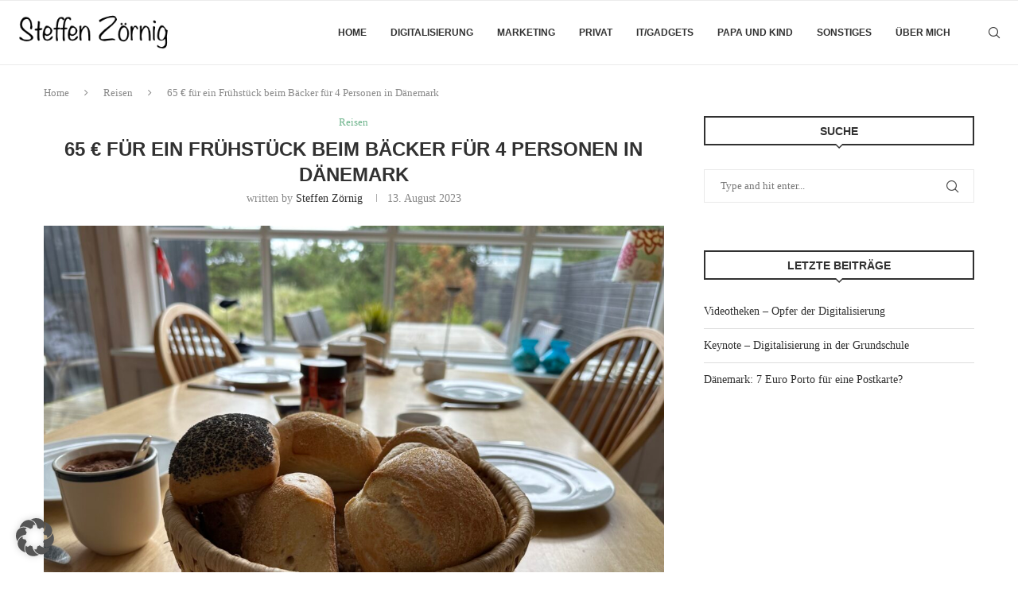

--- FILE ---
content_type: text/html; charset=UTF-8
request_url: https://www.zoernig.de/blog/eintrag/65-e-fuer-ein-fruehstueck-beim-baecker-fuer-4-personen-in-daenemark
body_size: 18026
content:
<!DOCTYPE html>
<html lang="de">
<head>
    <meta charset="UTF-8">
    <meta http-equiv="X-UA-Compatible" content="IE=edge">
    <meta name="viewport" content="width=device-width, initial-scale=1">
    <link rel="profile" href="https://gmpg.org/xfn/11"/>
    <link rel="alternate" type="application/rss+xml" title="Steffen Zörnig RSS Feed"
          href="https://www.zoernig.de/feed"/>
    <link rel="alternate" type="application/atom+xml" title="Steffen Zörnig Atom Feed"
          href="https://www.zoernig.de/feed/atom"/>
    <link rel="pingback" href="https://www.zoernig.de/xmlrpc.php"/>
    <!--[if lt IE 9]>
	<script src="https://www.zoernig.de/wp-content/themes/soledad/js/html5.js"></script>
	<![endif]-->
	<meta name='robots' content='index, follow, max-image-preview:large, max-snippet:-1, max-video-preview:-1' />
	<style>img:is([sizes="auto" i], [sizes^="auto," i]) { contain-intrinsic-size: 3000px 1500px }</style>
	
	<!-- This site is optimized with the Yoast SEO plugin v26.7 - https://yoast.com/wordpress/plugins/seo/ -->
	<title>65 € für ein Frühstück beim Bäcker für 4 Personen in Dänemark</title>
	<meta name="description" content="Als zwei Rentner sich beim Bäcker vordrängelten, ahnte ich noch nicht, dass dieses eine teure und unterhaltsamen Geschichte wird." />
	<link rel="canonical" href="https://www.zoernig.de/blog/eintrag/65-e-fuer-ein-fruehstueck-beim-baecker-fuer-4-personen-in-daenemark" />
	<meta property="og:locale" content="de_DE" />
	<meta property="og:type" content="article" />
	<meta property="og:title" content="65 € für ein Frühstück beim Bäcker für 4 Personen in Dänemark" />
	<meta property="og:description" content="Als zwei Rentner sich beim Bäcker vordrängelten, ahnte ich noch nicht, dass dieses eine teure und unterhaltsamen Geschichte wird." />
	<meta property="og:url" content="https://www.zoernig.de/blog/eintrag/65-e-fuer-ein-fruehstueck-beim-baecker-fuer-4-personen-in-daenemark" />
	<meta property="og:site_name" content="Steffen Zörnig" />
	<meta property="article:published_time" content="2023-08-13T05:15:26+00:00" />
	<meta property="article:modified_time" content="2023-08-13T08:42:19+00:00" />
	<meta property="og:image" content="https://www.zoernig.de/wp-content/uploads/2023/08/broetchen-ferien-daenemark.jpeg" />
	<meta property="og:image:width" content="2500" />
	<meta property="og:image:height" content="1875" />
	<meta property="og:image:type" content="image/jpeg" />
	<meta name="author" content="Steffen Zörnig" />
	<meta name="twitter:label1" content="Verfasst von" />
	<meta name="twitter:data1" content="Steffen Zörnig" />
	<meta name="twitter:label2" content="Geschätzte Lesezeit" />
	<meta name="twitter:data2" content="2 Minuten" />
	<script type="application/ld+json" class="yoast-schema-graph">{"@context":"https://schema.org","@graph":[{"@type":"Article","@id":"https://www.zoernig.de/blog/eintrag/65-e-fuer-ein-fruehstueck-beim-baecker-fuer-4-personen-in-daenemark#article","isPartOf":{"@id":"https://www.zoernig.de/blog/eintrag/65-e-fuer-ein-fruehstueck-beim-baecker-fuer-4-personen-in-daenemark"},"author":{"name":"Steffen Zörnig","@id":"https://www.zoernig.de/#/schema/person/29b35381f03600d6b43e3b41c3632157"},"headline":"65 € für ein Frühstück beim Bäcker für 4 Personen in Dänemark","datePublished":"2023-08-13T05:15:26+00:00","dateModified":"2023-08-13T08:42:19+00:00","mainEntityOfPage":{"@id":"https://www.zoernig.de/blog/eintrag/65-e-fuer-ein-fruehstueck-beim-baecker-fuer-4-personen-in-daenemark"},"wordCount":388,"commentCount":0,"publisher":{"@id":"https://www.zoernig.de/#/schema/person/29b35381f03600d6b43e3b41c3632157"},"image":{"@id":"https://www.zoernig.de/blog/eintrag/65-e-fuer-ein-fruehstueck-beim-baecker-fuer-4-personen-in-daenemark#primaryimage"},"thumbnailUrl":"https://www.zoernig.de/wp-content/uploads/2023/08/broetchen-ferien-daenemark.jpeg","articleSection":["Reisen"],"inLanguage":"de","potentialAction":[{"@type":"CommentAction","name":"Comment","target":["https://www.zoernig.de/blog/eintrag/65-e-fuer-ein-fruehstueck-beim-baecker-fuer-4-personen-in-daenemark#respond"]}]},{"@type":"WebPage","@id":"https://www.zoernig.de/blog/eintrag/65-e-fuer-ein-fruehstueck-beim-baecker-fuer-4-personen-in-daenemark","url":"https://www.zoernig.de/blog/eintrag/65-e-fuer-ein-fruehstueck-beim-baecker-fuer-4-personen-in-daenemark","name":"65 € für ein Frühstück beim Bäcker für 4 Personen in Dänemark","isPartOf":{"@id":"https://www.zoernig.de/#website"},"primaryImageOfPage":{"@id":"https://www.zoernig.de/blog/eintrag/65-e-fuer-ein-fruehstueck-beim-baecker-fuer-4-personen-in-daenemark#primaryimage"},"image":{"@id":"https://www.zoernig.de/blog/eintrag/65-e-fuer-ein-fruehstueck-beim-baecker-fuer-4-personen-in-daenemark#primaryimage"},"thumbnailUrl":"https://www.zoernig.de/wp-content/uploads/2023/08/broetchen-ferien-daenemark.jpeg","datePublished":"2023-08-13T05:15:26+00:00","dateModified":"2023-08-13T08:42:19+00:00","description":"Als zwei Rentner sich beim Bäcker vordrängelten, ahnte ich noch nicht, dass dieses eine teure und unterhaltsamen Geschichte wird.","inLanguage":"de","potentialAction":[{"@type":"ReadAction","target":["https://www.zoernig.de/blog/eintrag/65-e-fuer-ein-fruehstueck-beim-baecker-fuer-4-personen-in-daenemark"]}]},{"@type":"ImageObject","inLanguage":"de","@id":"https://www.zoernig.de/blog/eintrag/65-e-fuer-ein-fruehstueck-beim-baecker-fuer-4-personen-in-daenemark#primaryimage","url":"https://www.zoernig.de/wp-content/uploads/2023/08/broetchen-ferien-daenemark.jpeg","contentUrl":"https://www.zoernig.de/wp-content/uploads/2023/08/broetchen-ferien-daenemark.jpeg","width":2500,"height":1875},{"@type":"WebSite","@id":"https://www.zoernig.de/#website","url":"https://www.zoernig.de/","name":"Steffen Zörnig","description":"Im Internet seit 2001","publisher":{"@id":"https://www.zoernig.de/#/schema/person/29b35381f03600d6b43e3b41c3632157"},"potentialAction":[{"@type":"SearchAction","target":{"@type":"EntryPoint","urlTemplate":"https://www.zoernig.de/?s={search_term_string}"},"query-input":{"@type":"PropertyValueSpecification","valueRequired":true,"valueName":"search_term_string"}}],"inLanguage":"de"},{"@type":["Person","Organization"],"@id":"https://www.zoernig.de/#/schema/person/29b35381f03600d6b43e3b41c3632157","name":"Steffen Zörnig","image":{"@type":"ImageObject","inLanguage":"de","@id":"https://www.zoernig.de/#/schema/person/image/","url":"https://secure.gravatar.com/avatar/809b0bfd739fac9d71b0087bf68941d638a3715508dc0b229af140f91c708947?s=96&d=mm&r=g","contentUrl":"https://secure.gravatar.com/avatar/809b0bfd739fac9d71b0087bf68941d638a3715508dc0b229af140f91c708947?s=96&d=mm&r=g","caption":"Steffen Zörnig"},"logo":{"@id":"https://www.zoernig.de/#/schema/person/image/"}}]}</script>
	<!-- / Yoast SEO plugin. -->


<link rel="alternate" type="application/rss+xml" title="Steffen Zörnig &raquo; Feed" href="https://www.zoernig.de/feed" />
<link rel="alternate" type="application/rss+xml" title="Steffen Zörnig &raquo; Kommentar-Feed" href="https://www.zoernig.de/comments/feed" />
<link rel="alternate" type="application/rss+xml" title="Steffen Zörnig &raquo; 65 € für ein Frühstück beim Bäcker für 4 Personen in Dänemark-Kommentar-Feed" href="https://www.zoernig.de/blog/eintrag/65-e-fuer-ein-fruehstueck-beim-baecker-fuer-4-personen-in-daenemark/feed" />
<script type="text/javascript">
/* <![CDATA[ */
window._wpemojiSettings = {"baseUrl":"https:\/\/s.w.org\/images\/core\/emoji\/16.0.1\/72x72\/","ext":".png","svgUrl":"https:\/\/s.w.org\/images\/core\/emoji\/16.0.1\/svg\/","svgExt":".svg","source":{"concatemoji":"https:\/\/www.zoernig.de\/wp-includes\/js\/wp-emoji-release.min.js?ver=6.8.3"}};
/*! This file is auto-generated */
!function(s,n){var o,i,e;function c(e){try{var t={supportTests:e,timestamp:(new Date).valueOf()};sessionStorage.setItem(o,JSON.stringify(t))}catch(e){}}function p(e,t,n){e.clearRect(0,0,e.canvas.width,e.canvas.height),e.fillText(t,0,0);var t=new Uint32Array(e.getImageData(0,0,e.canvas.width,e.canvas.height).data),a=(e.clearRect(0,0,e.canvas.width,e.canvas.height),e.fillText(n,0,0),new Uint32Array(e.getImageData(0,0,e.canvas.width,e.canvas.height).data));return t.every(function(e,t){return e===a[t]})}function u(e,t){e.clearRect(0,0,e.canvas.width,e.canvas.height),e.fillText(t,0,0);for(var n=e.getImageData(16,16,1,1),a=0;a<n.data.length;a++)if(0!==n.data[a])return!1;return!0}function f(e,t,n,a){switch(t){case"flag":return n(e,"\ud83c\udff3\ufe0f\u200d\u26a7\ufe0f","\ud83c\udff3\ufe0f\u200b\u26a7\ufe0f")?!1:!n(e,"\ud83c\udde8\ud83c\uddf6","\ud83c\udde8\u200b\ud83c\uddf6")&&!n(e,"\ud83c\udff4\udb40\udc67\udb40\udc62\udb40\udc65\udb40\udc6e\udb40\udc67\udb40\udc7f","\ud83c\udff4\u200b\udb40\udc67\u200b\udb40\udc62\u200b\udb40\udc65\u200b\udb40\udc6e\u200b\udb40\udc67\u200b\udb40\udc7f");case"emoji":return!a(e,"\ud83e\udedf")}return!1}function g(e,t,n,a){var r="undefined"!=typeof WorkerGlobalScope&&self instanceof WorkerGlobalScope?new OffscreenCanvas(300,150):s.createElement("canvas"),o=r.getContext("2d",{willReadFrequently:!0}),i=(o.textBaseline="top",o.font="600 32px Arial",{});return e.forEach(function(e){i[e]=t(o,e,n,a)}),i}function t(e){var t=s.createElement("script");t.src=e,t.defer=!0,s.head.appendChild(t)}"undefined"!=typeof Promise&&(o="wpEmojiSettingsSupports",i=["flag","emoji"],n.supports={everything:!0,everythingExceptFlag:!0},e=new Promise(function(e){s.addEventListener("DOMContentLoaded",e,{once:!0})}),new Promise(function(t){var n=function(){try{var e=JSON.parse(sessionStorage.getItem(o));if("object"==typeof e&&"number"==typeof e.timestamp&&(new Date).valueOf()<e.timestamp+604800&&"object"==typeof e.supportTests)return e.supportTests}catch(e){}return null}();if(!n){if("undefined"!=typeof Worker&&"undefined"!=typeof OffscreenCanvas&&"undefined"!=typeof URL&&URL.createObjectURL&&"undefined"!=typeof Blob)try{var e="postMessage("+g.toString()+"("+[JSON.stringify(i),f.toString(),p.toString(),u.toString()].join(",")+"));",a=new Blob([e],{type:"text/javascript"}),r=new Worker(URL.createObjectURL(a),{name:"wpTestEmojiSupports"});return void(r.onmessage=function(e){c(n=e.data),r.terminate(),t(n)})}catch(e){}c(n=g(i,f,p,u))}t(n)}).then(function(e){for(var t in e)n.supports[t]=e[t],n.supports.everything=n.supports.everything&&n.supports[t],"flag"!==t&&(n.supports.everythingExceptFlag=n.supports.everythingExceptFlag&&n.supports[t]);n.supports.everythingExceptFlag=n.supports.everythingExceptFlag&&!n.supports.flag,n.DOMReady=!1,n.readyCallback=function(){n.DOMReady=!0}}).then(function(){return e}).then(function(){var e;n.supports.everything||(n.readyCallback(),(e=n.source||{}).concatemoji?t(e.concatemoji):e.wpemoji&&e.twemoji&&(t(e.twemoji),t(e.wpemoji)))}))}((window,document),window._wpemojiSettings);
/* ]]> */
</script>
<style id='wp-emoji-styles-inline-css' type='text/css'>

	img.wp-smiley, img.emoji {
		display: inline !important;
		border: none !important;
		box-shadow: none !important;
		height: 1em !important;
		width: 1em !important;
		margin: 0 0.07em !important;
		vertical-align: -0.1em !important;
		background: none !important;
		padding: 0 !important;
	}
</style>
<link rel='stylesheet' id='wp-block-library-css' href='https://www.zoernig.de/wp-includes/css/dist/block-library/style.min.css?ver=6.8.3' type='text/css' media='all' />
<style id='wp-block-library-theme-inline-css' type='text/css'>
.wp-block-audio :where(figcaption){color:#555;font-size:13px;text-align:center}.is-dark-theme .wp-block-audio :where(figcaption){color:#ffffffa6}.wp-block-audio{margin:0 0 1em}.wp-block-code{border:1px solid #ccc;border-radius:4px;font-family:Menlo,Consolas,monaco,monospace;padding:.8em 1em}.wp-block-embed :where(figcaption){color:#555;font-size:13px;text-align:center}.is-dark-theme .wp-block-embed :where(figcaption){color:#ffffffa6}.wp-block-embed{margin:0 0 1em}.blocks-gallery-caption{color:#555;font-size:13px;text-align:center}.is-dark-theme .blocks-gallery-caption{color:#ffffffa6}:root :where(.wp-block-image figcaption){color:#555;font-size:13px;text-align:center}.is-dark-theme :root :where(.wp-block-image figcaption){color:#ffffffa6}.wp-block-image{margin:0 0 1em}.wp-block-pullquote{border-bottom:4px solid;border-top:4px solid;color:currentColor;margin-bottom:1.75em}.wp-block-pullquote cite,.wp-block-pullquote footer,.wp-block-pullquote__citation{color:currentColor;font-size:.8125em;font-style:normal;text-transform:uppercase}.wp-block-quote{border-left:.25em solid;margin:0 0 1.75em;padding-left:1em}.wp-block-quote cite,.wp-block-quote footer{color:currentColor;font-size:.8125em;font-style:normal;position:relative}.wp-block-quote:where(.has-text-align-right){border-left:none;border-right:.25em solid;padding-left:0;padding-right:1em}.wp-block-quote:where(.has-text-align-center){border:none;padding-left:0}.wp-block-quote.is-large,.wp-block-quote.is-style-large,.wp-block-quote:where(.is-style-plain){border:none}.wp-block-search .wp-block-search__label{font-weight:700}.wp-block-search__button{border:1px solid #ccc;padding:.375em .625em}:where(.wp-block-group.has-background){padding:1.25em 2.375em}.wp-block-separator.has-css-opacity{opacity:.4}.wp-block-separator{border:none;border-bottom:2px solid;margin-left:auto;margin-right:auto}.wp-block-separator.has-alpha-channel-opacity{opacity:1}.wp-block-separator:not(.is-style-wide):not(.is-style-dots){width:100px}.wp-block-separator.has-background:not(.is-style-dots){border-bottom:none;height:1px}.wp-block-separator.has-background:not(.is-style-wide):not(.is-style-dots){height:2px}.wp-block-table{margin:0 0 1em}.wp-block-table td,.wp-block-table th{word-break:normal}.wp-block-table :where(figcaption){color:#555;font-size:13px;text-align:center}.is-dark-theme .wp-block-table :where(figcaption){color:#ffffffa6}.wp-block-video :where(figcaption){color:#555;font-size:13px;text-align:center}.is-dark-theme .wp-block-video :where(figcaption){color:#ffffffa6}.wp-block-video{margin:0 0 1em}:root :where(.wp-block-template-part.has-background){margin-bottom:0;margin-top:0;padding:1.25em 2.375em}
</style>
<style id='classic-theme-styles-inline-css' type='text/css'>
/*! This file is auto-generated */
.wp-block-button__link{color:#fff;background-color:#32373c;border-radius:9999px;box-shadow:none;text-decoration:none;padding:calc(.667em + 2px) calc(1.333em + 2px);font-size:1.125em}.wp-block-file__button{background:#32373c;color:#fff;text-decoration:none}
</style>
<style id='block-soledad-style-inline-css' type='text/css'>
.pchead-e-block{--pcborder-cl:#dedede;--pcaccent-cl:#6eb48c}.heading1-style-1>h1,.heading1-style-2>h1,.heading2-style-1>h2,.heading2-style-2>h2,.heading3-style-1>h3,.heading3-style-2>h3,.heading4-style-1>h4,.heading4-style-2>h4,.heading5-style-1>h5,.heading5-style-2>h5{padding-bottom:8px;border-bottom:1px solid var(--pcborder-cl);overflow:hidden}.heading1-style-2>h1,.heading2-style-2>h2,.heading3-style-2>h3,.heading4-style-2>h4,.heading5-style-2>h5{border-bottom-width:0;position:relative}.heading1-style-2>h1:before,.heading2-style-2>h2:before,.heading3-style-2>h3:before,.heading4-style-2>h4:before,.heading5-style-2>h5:before{content:'';width:50px;height:2px;bottom:0;left:0;z-index:2;background:var(--pcaccent-cl);position:absolute}.heading1-style-2>h1:after,.heading2-style-2>h2:after,.heading3-style-2>h3:after,.heading4-style-2>h4:after,.heading5-style-2>h5:after{content:'';width:100%;height:2px;bottom:0;left:20px;z-index:1;background:var(--pcborder-cl);position:absolute}.heading1-style-3>h1,.heading1-style-4>h1,.heading2-style-3>h2,.heading2-style-4>h2,.heading3-style-3>h3,.heading3-style-4>h3,.heading4-style-3>h4,.heading4-style-4>h4,.heading5-style-3>h5,.heading5-style-4>h5{position:relative;padding-left:20px}.heading1-style-3>h1:before,.heading1-style-4>h1:before,.heading2-style-3>h2:before,.heading2-style-4>h2:before,.heading3-style-3>h3:before,.heading3-style-4>h3:before,.heading4-style-3>h4:before,.heading4-style-4>h4:before,.heading5-style-3>h5:before,.heading5-style-4>h5:before{width:10px;height:100%;content:'';position:absolute;top:0;left:0;bottom:0;background:var(--pcaccent-cl)}.heading1-style-4>h1,.heading2-style-4>h2,.heading3-style-4>h3,.heading4-style-4>h4,.heading5-style-4>h5{padding:10px 20px;background:#f1f1f1}.heading1-style-5>h1,.heading2-style-5>h2,.heading3-style-5>h3,.heading4-style-5>h4,.heading5-style-5>h5{position:relative;z-index:1}.heading1-style-5>h1:before,.heading2-style-5>h2:before,.heading3-style-5>h3:before,.heading4-style-5>h4:before,.heading5-style-5>h5:before{content:"";position:absolute;left:0;bottom:0;width:200px;height:50%;transform:skew(-25deg) translateX(0);background:var(--pcaccent-cl);z-index:-1;opacity:.4}.heading1-style-6>h1,.heading2-style-6>h2,.heading3-style-6>h3,.heading4-style-6>h4,.heading5-style-6>h5{text-decoration:underline;text-underline-offset:2px;text-decoration-thickness:4px;text-decoration-color:var(--pcaccent-cl)}
</style>
<style id='global-styles-inline-css' type='text/css'>
:root{--wp--preset--aspect-ratio--square: 1;--wp--preset--aspect-ratio--4-3: 4/3;--wp--preset--aspect-ratio--3-4: 3/4;--wp--preset--aspect-ratio--3-2: 3/2;--wp--preset--aspect-ratio--2-3: 2/3;--wp--preset--aspect-ratio--16-9: 16/9;--wp--preset--aspect-ratio--9-16: 9/16;--wp--preset--color--black: #000000;--wp--preset--color--cyan-bluish-gray: #abb8c3;--wp--preset--color--white: #ffffff;--wp--preset--color--pale-pink: #f78da7;--wp--preset--color--vivid-red: #cf2e2e;--wp--preset--color--luminous-vivid-orange: #ff6900;--wp--preset--color--luminous-vivid-amber: #fcb900;--wp--preset--color--light-green-cyan: #7bdcb5;--wp--preset--color--vivid-green-cyan: #00d084;--wp--preset--color--pale-cyan-blue: #8ed1fc;--wp--preset--color--vivid-cyan-blue: #0693e3;--wp--preset--color--vivid-purple: #9b51e0;--wp--preset--gradient--vivid-cyan-blue-to-vivid-purple: linear-gradient(135deg,rgba(6,147,227,1) 0%,rgb(155,81,224) 100%);--wp--preset--gradient--light-green-cyan-to-vivid-green-cyan: linear-gradient(135deg,rgb(122,220,180) 0%,rgb(0,208,130) 100%);--wp--preset--gradient--luminous-vivid-amber-to-luminous-vivid-orange: linear-gradient(135deg,rgba(252,185,0,1) 0%,rgba(255,105,0,1) 100%);--wp--preset--gradient--luminous-vivid-orange-to-vivid-red: linear-gradient(135deg,rgba(255,105,0,1) 0%,rgb(207,46,46) 100%);--wp--preset--gradient--very-light-gray-to-cyan-bluish-gray: linear-gradient(135deg,rgb(238,238,238) 0%,rgb(169,184,195) 100%);--wp--preset--gradient--cool-to-warm-spectrum: linear-gradient(135deg,rgb(74,234,220) 0%,rgb(151,120,209) 20%,rgb(207,42,186) 40%,rgb(238,44,130) 60%,rgb(251,105,98) 80%,rgb(254,248,76) 100%);--wp--preset--gradient--blush-light-purple: linear-gradient(135deg,rgb(255,206,236) 0%,rgb(152,150,240) 100%);--wp--preset--gradient--blush-bordeaux: linear-gradient(135deg,rgb(254,205,165) 0%,rgb(254,45,45) 50%,rgb(107,0,62) 100%);--wp--preset--gradient--luminous-dusk: linear-gradient(135deg,rgb(255,203,112) 0%,rgb(199,81,192) 50%,rgb(65,88,208) 100%);--wp--preset--gradient--pale-ocean: linear-gradient(135deg,rgb(255,245,203) 0%,rgb(182,227,212) 50%,rgb(51,167,181) 100%);--wp--preset--gradient--electric-grass: linear-gradient(135deg,rgb(202,248,128) 0%,rgb(113,206,126) 100%);--wp--preset--gradient--midnight: linear-gradient(135deg,rgb(2,3,129) 0%,rgb(40,116,252) 100%);--wp--preset--font-size--small: 12px;--wp--preset--font-size--medium: 20px;--wp--preset--font-size--large: 32px;--wp--preset--font-size--x-large: 42px;--wp--preset--font-size--normal: 14px;--wp--preset--font-size--huge: 42px;--wp--preset--spacing--20: 0.44rem;--wp--preset--spacing--30: 0.67rem;--wp--preset--spacing--40: 1rem;--wp--preset--spacing--50: 1.5rem;--wp--preset--spacing--60: 2.25rem;--wp--preset--spacing--70: 3.38rem;--wp--preset--spacing--80: 5.06rem;--wp--preset--shadow--natural: 6px 6px 9px rgba(0, 0, 0, 0.2);--wp--preset--shadow--deep: 12px 12px 50px rgba(0, 0, 0, 0.4);--wp--preset--shadow--sharp: 6px 6px 0px rgba(0, 0, 0, 0.2);--wp--preset--shadow--outlined: 6px 6px 0px -3px rgba(255, 255, 255, 1), 6px 6px rgba(0, 0, 0, 1);--wp--preset--shadow--crisp: 6px 6px 0px rgba(0, 0, 0, 1);}:where(.is-layout-flex){gap: 0.5em;}:where(.is-layout-grid){gap: 0.5em;}body .is-layout-flex{display: flex;}.is-layout-flex{flex-wrap: wrap;align-items: center;}.is-layout-flex > :is(*, div){margin: 0;}body .is-layout-grid{display: grid;}.is-layout-grid > :is(*, div){margin: 0;}:where(.wp-block-columns.is-layout-flex){gap: 2em;}:where(.wp-block-columns.is-layout-grid){gap: 2em;}:where(.wp-block-post-template.is-layout-flex){gap: 1.25em;}:where(.wp-block-post-template.is-layout-grid){gap: 1.25em;}.has-black-color{color: var(--wp--preset--color--black) !important;}.has-cyan-bluish-gray-color{color: var(--wp--preset--color--cyan-bluish-gray) !important;}.has-white-color{color: var(--wp--preset--color--white) !important;}.has-pale-pink-color{color: var(--wp--preset--color--pale-pink) !important;}.has-vivid-red-color{color: var(--wp--preset--color--vivid-red) !important;}.has-luminous-vivid-orange-color{color: var(--wp--preset--color--luminous-vivid-orange) !important;}.has-luminous-vivid-amber-color{color: var(--wp--preset--color--luminous-vivid-amber) !important;}.has-light-green-cyan-color{color: var(--wp--preset--color--light-green-cyan) !important;}.has-vivid-green-cyan-color{color: var(--wp--preset--color--vivid-green-cyan) !important;}.has-pale-cyan-blue-color{color: var(--wp--preset--color--pale-cyan-blue) !important;}.has-vivid-cyan-blue-color{color: var(--wp--preset--color--vivid-cyan-blue) !important;}.has-vivid-purple-color{color: var(--wp--preset--color--vivid-purple) !important;}.has-black-background-color{background-color: var(--wp--preset--color--black) !important;}.has-cyan-bluish-gray-background-color{background-color: var(--wp--preset--color--cyan-bluish-gray) !important;}.has-white-background-color{background-color: var(--wp--preset--color--white) !important;}.has-pale-pink-background-color{background-color: var(--wp--preset--color--pale-pink) !important;}.has-vivid-red-background-color{background-color: var(--wp--preset--color--vivid-red) !important;}.has-luminous-vivid-orange-background-color{background-color: var(--wp--preset--color--luminous-vivid-orange) !important;}.has-luminous-vivid-amber-background-color{background-color: var(--wp--preset--color--luminous-vivid-amber) !important;}.has-light-green-cyan-background-color{background-color: var(--wp--preset--color--light-green-cyan) !important;}.has-vivid-green-cyan-background-color{background-color: var(--wp--preset--color--vivid-green-cyan) !important;}.has-pale-cyan-blue-background-color{background-color: var(--wp--preset--color--pale-cyan-blue) !important;}.has-vivid-cyan-blue-background-color{background-color: var(--wp--preset--color--vivid-cyan-blue) !important;}.has-vivid-purple-background-color{background-color: var(--wp--preset--color--vivid-purple) !important;}.has-black-border-color{border-color: var(--wp--preset--color--black) !important;}.has-cyan-bluish-gray-border-color{border-color: var(--wp--preset--color--cyan-bluish-gray) !important;}.has-white-border-color{border-color: var(--wp--preset--color--white) !important;}.has-pale-pink-border-color{border-color: var(--wp--preset--color--pale-pink) !important;}.has-vivid-red-border-color{border-color: var(--wp--preset--color--vivid-red) !important;}.has-luminous-vivid-orange-border-color{border-color: var(--wp--preset--color--luminous-vivid-orange) !important;}.has-luminous-vivid-amber-border-color{border-color: var(--wp--preset--color--luminous-vivid-amber) !important;}.has-light-green-cyan-border-color{border-color: var(--wp--preset--color--light-green-cyan) !important;}.has-vivid-green-cyan-border-color{border-color: var(--wp--preset--color--vivid-green-cyan) !important;}.has-pale-cyan-blue-border-color{border-color: var(--wp--preset--color--pale-cyan-blue) !important;}.has-vivid-cyan-blue-border-color{border-color: var(--wp--preset--color--vivid-cyan-blue) !important;}.has-vivid-purple-border-color{border-color: var(--wp--preset--color--vivid-purple) !important;}.has-vivid-cyan-blue-to-vivid-purple-gradient-background{background: var(--wp--preset--gradient--vivid-cyan-blue-to-vivid-purple) !important;}.has-light-green-cyan-to-vivid-green-cyan-gradient-background{background: var(--wp--preset--gradient--light-green-cyan-to-vivid-green-cyan) !important;}.has-luminous-vivid-amber-to-luminous-vivid-orange-gradient-background{background: var(--wp--preset--gradient--luminous-vivid-amber-to-luminous-vivid-orange) !important;}.has-luminous-vivid-orange-to-vivid-red-gradient-background{background: var(--wp--preset--gradient--luminous-vivid-orange-to-vivid-red) !important;}.has-very-light-gray-to-cyan-bluish-gray-gradient-background{background: var(--wp--preset--gradient--very-light-gray-to-cyan-bluish-gray) !important;}.has-cool-to-warm-spectrum-gradient-background{background: var(--wp--preset--gradient--cool-to-warm-spectrum) !important;}.has-blush-light-purple-gradient-background{background: var(--wp--preset--gradient--blush-light-purple) !important;}.has-blush-bordeaux-gradient-background{background: var(--wp--preset--gradient--blush-bordeaux) !important;}.has-luminous-dusk-gradient-background{background: var(--wp--preset--gradient--luminous-dusk) !important;}.has-pale-ocean-gradient-background{background: var(--wp--preset--gradient--pale-ocean) !important;}.has-electric-grass-gradient-background{background: var(--wp--preset--gradient--electric-grass) !important;}.has-midnight-gradient-background{background: var(--wp--preset--gradient--midnight) !important;}.has-small-font-size{font-size: var(--wp--preset--font-size--small) !important;}.has-medium-font-size{font-size: var(--wp--preset--font-size--medium) !important;}.has-large-font-size{font-size: var(--wp--preset--font-size--large) !important;}.has-x-large-font-size{font-size: var(--wp--preset--font-size--x-large) !important;}
:where(.wp-block-post-template.is-layout-flex){gap: 1.25em;}:where(.wp-block-post-template.is-layout-grid){gap: 1.25em;}
:where(.wp-block-columns.is-layout-flex){gap: 2em;}:where(.wp-block-columns.is-layout-grid){gap: 2em;}
:root :where(.wp-block-pullquote){font-size: 1.5em;line-height: 1.6;}
</style>
<link rel='stylesheet' id='penci-review-css' href='https://www.zoernig.de/wp-content/plugins/penci-review/css/style.css?ver=3.3' type='text/css' media='all' />
<link rel='stylesheet' id='penci-main-style-css' href='https://www.zoernig.de/wp-content/themes/soledad/main.css?ver=8.6.5' type='text/css' media='all' />
<link rel='stylesheet' id='penci-swiper-bundle-css' href='https://www.zoernig.de/wp-content/themes/soledad/css/swiper-bundle.min.css?ver=8.6.5' type='text/css' media='all' />
<link rel='stylesheet' id='penci-font-awesomeold-css' href='https://www.zoernig.de/wp-content/themes/soledad/css/font-awesome.4.7.0.swap.min.css?ver=4.7.0' type='text/css' media='all' />
<link rel='stylesheet' id='penci_icon-css' href='https://www.zoernig.de/wp-content/themes/soledad/css/penci-icon.css?ver=8.6.5' type='text/css' media='all' />
<link rel='stylesheet' id='penci_style-css' href='https://www.zoernig.de/wp-content/themes/soledad-child/style.css?ver=8.6.5' type='text/css' media='all' />
<link rel='stylesheet' id='penci_social_counter-css' href='https://www.zoernig.de/wp-content/themes/soledad/css/social-counter.css?ver=8.6.5' type='text/css' media='all' />
<link rel='stylesheet' id='elementor-icons-css' href='https://www.zoernig.de/wp-content/plugins/elementor/assets/lib/eicons/css/elementor-icons.min.css?ver=5.45.0' type='text/css' media='all' />
<link rel='stylesheet' id='elementor-frontend-css' href='https://www.zoernig.de/wp-content/plugins/elementor/assets/css/frontend.min.css?ver=3.34.1' type='text/css' media='all' />
<link rel='stylesheet' id='elementor-post-2597-css' href='https://www.zoernig.de/wp-content/uploads/elementor/css/post-2597.css?ver=1768771872' type='text/css' media='all' />
<link rel='stylesheet' id='borlabs-cookie-custom-css' href='https://www.zoernig.de/wp-content/cache/borlabs-cookie/1/borlabs-cookie-1-de.css?ver=3.3.23-32' type='text/css' media='all' />
<link rel='stylesheet' id='penci-recipe-css-css' href='https://www.zoernig.de/wp-content/plugins/penci-recipe/css/recipe.css?ver=3.7' type='text/css' media='all' />
<link rel='stylesheet' id='penci-soledad-parent-style-css' href='https://www.zoernig.de/wp-content/themes/soledad/style.css?ver=6.8.3' type='text/css' media='all' />
<link rel='stylesheet' id='elementor-gf-local-roboto-css' href='https://www.zoernig.de/wp-content/uploads/elementor/google-fonts/css/roboto.css?ver=1753517341' type='text/css' media='all' />
<link rel='stylesheet' id='elementor-gf-local-robotoslab-css' href='https://www.zoernig.de/wp-content/uploads/elementor/google-fonts/css/robotoslab.css?ver=1753517350' type='text/css' media='all' />
<script type="text/javascript" src="https://www.zoernig.de/wp-includes/js/jquery/jquery.min.js?ver=3.7.1" id="jquery-core-js"></script>
<script type="text/javascript" src="https://www.zoernig.de/wp-includes/js/jquery/jquery-migrate.min.js?ver=3.4.1" id="jquery-migrate-js"></script>
<script data-no-optimize="1" data-no-minify="1" data-cfasync="false" type="text/javascript" src="https://www.zoernig.de/wp-content/cache/borlabs-cookie/1/borlabs-cookie-config-de.json.js?ver=3.3.23-46" id="borlabs-cookie-config-js"></script>
<link rel="https://api.w.org/" href="https://www.zoernig.de/wp-json/" /><link rel="alternate" title="JSON" type="application/json" href="https://www.zoernig.de/wp-json/wp/v2/posts/2798" /><link rel="EditURI" type="application/rsd+xml" title="RSD" href="https://www.zoernig.de/xmlrpc.php?rsd" />
<meta name="generator" content="WordPress 6.8.3" />
<meta name="generator" content="Soledad 8.6.5" />
<link rel='shortlink' href='https://www.zoernig.de/?p=2798' />
<link rel="alternate" title="oEmbed (JSON)" type="application/json+oembed" href="https://www.zoernig.de/wp-json/oembed/1.0/embed?url=https%3A%2F%2Fwww.zoernig.de%2Fblog%2Feintrag%2F65-e-fuer-ein-fruehstueck-beim-baecker-fuer-4-personen-in-daenemark" />
<link rel="alternate" title="oEmbed (XML)" type="text/xml+oembed" href="https://www.zoernig.de/wp-json/oembed/1.0/embed?url=https%3A%2F%2Fwww.zoernig.de%2Fblog%2Feintrag%2F65-e-fuer-ein-fruehstueck-beim-baecker-fuer-4-personen-in-daenemark&#038;format=xml" />
    <style type="text/css">
                                                                                                                                            </style>
	<script>var portfolioDataJs = portfolioDataJs || [];</script><style id="penci-custom-style" type="text/css">body{ --pcbg-cl: #fff; --pctext-cl: #313131; --pcborder-cl: #dedede; --pcheading-cl: #313131; --pcmeta-cl: #888888; --pcaccent-cl: #6eb48c; --pcbody-font: 'PT Serif', serif; --pchead-font: 'Raleway', sans-serif; --pchead-wei: bold; --pcava_bdr:10px;--pcajs_fvw:470px;--pcajs_fvmw:220px; } .single.penci-body-single-style-5 #header, .single.penci-body-single-style-6 #header, .single.penci-body-single-style-10 #header, .single.penci-body-single-style-5 .pc-wrapbuilder-header, .single.penci-body-single-style-6 .pc-wrapbuilder-header, .single.penci-body-single-style-10 .pc-wrapbuilder-header { --pchd-mg: 40px; } .fluid-width-video-wrapper > div { position: absolute; left: 0; right: 0; top: 0; width: 100%; height: 100%; } .yt-video-place { position: relative; text-align: center; } .yt-video-place.embed-responsive .start-video { display: block; top: 0; left: 0; bottom: 0; right: 0; position: absolute; transform: none; } .yt-video-place.embed-responsive .start-video img { margin: 0; padding: 0; top: 50%; display: inline-block; position: absolute; left: 50%; transform: translate(-50%, -50%); width: 68px; height: auto; } .mfp-bg { top: 0; left: 0; width: 100%; height: 100%; z-index: 9999999; overflow: hidden; position: fixed; background: #0b0b0b; opacity: .8; filter: alpha(opacity=80) } .mfp-wrap { top: 0; left: 0; width: 100%; height: 100%; z-index: 9999999; position: fixed; outline: none !important; -webkit-backface-visibility: hidden } body { --pchead-font: 'Raleway', sans-serif; } .penci-hide-tagupdated{ display: none !important; } .featured-area.featured-style-42 .item-inner-content, .featured-style-41 .swiper-slide, .slider-40-wrapper .nav-thumb-creative .thumb-container:after,.penci-slider44-t-item:before,.penci-slider44-main-wrapper .item, .featured-area .penci-image-holder, .featured-area .penci-slider4-overlay, .featured-area .penci-slide-overlay .overlay-link, .featured-style-29 .featured-slider-overlay, .penci-slider38-overlay{ border-radius: ; -webkit-border-radius: ; } .penci-featured-content-right:before{ border-top-right-radius: ; border-bottom-right-radius: ; } .penci-flat-overlay .penci-slide-overlay .penci-mag-featured-content:before{ border-bottom-left-radius: ; border-bottom-right-radius: ; } .container-single .post-image{ border-radius: ; -webkit-border-radius: ; } .penci-mega-post-inner, .penci-mega-thumbnail .penci-image-holder{ border-radius: ; -webkit-border-radius: ; } #penci-login-popup:before{ opacity: ; } .penci-header-signup-form { padding-top: px; padding-bottom: px; } .penci-slide-overlay .overlay-link, .penci-slider38-overlay, .penci-flat-overlay .penci-slide-overlay .penci-mag-featured-content:before, .slider-40-wrapper .list-slider-creative .item-slider-creative .img-container:before { opacity: ; } .penci-item-mag:hover .penci-slide-overlay .overlay-link, .featured-style-38 .item:hover .penci-slider38-overlay, .penci-flat-overlay .penci-item-mag:hover .penci-slide-overlay .penci-mag-featured-content:before { opacity: ; } .penci-featured-content .featured-slider-overlay { opacity: ; } .slider-40-wrapper .list-slider-creative .item-slider-creative:hover .img-container:before { opacity:; } .featured-style-29 .featured-slider-overlay { opacity: ; } .penci-grid li.typography-style .overlay-typography { opacity: ; } .penci-grid li.typography-style:hover .overlay-typography { opacity: ; } .post-entry blockquote:before, .wpb_text_column blockquote:before, .woocommerce .page-description blockquote:before, .woocommerce div.product .entry-summary div[itemprop="description"] blockquote:before, .woocommerce div.product .woocommerce-tabs #tab-description blockquote:before, .woocommerce-product-details__short-description blockquote:before, .format-post-box .post-format-icon i.fa-quote-left:before { font-family: 'FontAwesome'; content: '\f10d'; font-size: 30px; left: 2px; top: 0px; font-weight: normal; } .penci-fawesome-ver5 .post-entry blockquote:before, .penci-fawesome-ver5 .wpb_text_column blockquote:before, .penci-fawesome-ver5 .woocommerce .page-description blockquote:before, .penci-fawesome-ver5 .woocommerce div.product .entry-summary div[itemprop="description"] blockquote:before, .penci-fawesome-ver5 .woocommerce div.product .woocommerce-tabs #tab-description blockquote:before, .penci-fawesome-ver5 .woocommerce-product-details__short-description blockquote:before, .penci-fawesome-ver5 .format-post-box .post-format-icon i.fa-quote-left:before{ font-family: 'Font Awesome 5 Free'; font-weight: 900; } .home-featured-cat-content .mag-photo .mag-overlay-photo { opacity: ; } .home-featured-cat-content .mag-photo:hover .mag-overlay-photo { opacity: ; } .inner-item-portfolio:hover .penci-portfolio-thumbnail a:after { opacity: ; } body { --pcdm_btnbg: rgba(0, 0, 0, .1); --pcdm_btnd: #666; --pcdm_btndbg: #fff; --pcdm_btnn: var(--pctext-cl); --pcdm_btnnbg: var(--pcbg-cl); } body.pcdm-enable { --pcbg-cl: #000000; --pcbg-l-cl: #1a1a1a; --pcbg-d-cl: #000000; --pctext-cl: #fff; --pcborder-cl: #313131; --pcborders-cl: #3c3c3c; --pcheading-cl: rgba(255,255,255,0.9); --pcmeta-cl: #999999; --pcl-cl: #fff; --pclh-cl: #6eb48c; --pcaccent-cl: #6eb48c; background-color: var(--pcbg-cl); color: var(--pctext-cl); } body.pcdark-df.pcdm-enable.pclight-mode { --pcbg-cl: #fff; --pctext-cl: #313131; --pcborder-cl: #dedede; --pcheading-cl: #313131; --pcmeta-cl: #888888; --pcaccent-cl: #6eb48c; }</style><script>
var penciBlocksArray=[];
var portfolioDataJs = portfolioDataJs || [];var PENCILOCALCACHE = {};
		(function () {
				"use strict";
		
				PENCILOCALCACHE = {
					data: {},
					remove: function ( ajaxFilterItem ) {
						delete PENCILOCALCACHE.data[ajaxFilterItem];
					},
					exist: function ( ajaxFilterItem ) {
						return PENCILOCALCACHE.data.hasOwnProperty( ajaxFilterItem ) && PENCILOCALCACHE.data[ajaxFilterItem] !== null;
					},
					get: function ( ajaxFilterItem ) {
						return PENCILOCALCACHE.data[ajaxFilterItem];
					},
					set: function ( ajaxFilterItem, cachedData ) {
						PENCILOCALCACHE.remove( ajaxFilterItem );
						PENCILOCALCACHE.data[ajaxFilterItem] = cachedData;
					}
				};
			}
		)();function penciBlock() {
		    this.atts_json = '';
		    this.content = '';
		}</script>
<script type="application/ld+json">{
    "@context": "https:\/\/schema.org\/",
    "@type": "organization",
    "@id": "#organization",
    "logo": {
        "@type": "ImageObject",
        "url": "https:\/\/www.zoernig.de\/wp-content\/uploads\/2021\/02\/logo.png"
    },
    "url": "https:\/\/www.zoernig.de\/",
    "name": "Steffen Z\u00f6rnig",
    "description": "Im Internet seit 2001"
}</script><script type="application/ld+json">{
    "@context": "https:\/\/schema.org\/",
    "@type": "WebSite",
    "name": "Steffen Z\u00f6rnig",
    "alternateName": "Im Internet seit 2001",
    "url": "https:\/\/www.zoernig.de\/"
}</script><script type="application/ld+json">{
    "@context": "https:\/\/schema.org\/",
    "@type": "BlogPosting",
    "headline": "65\u00a0\u20ac f\u00fcr ein Fr\u00fchst\u00fcck beim B\u00e4cker f\u00fcr 4 Personen in D\u00e4nemark",
    "description": "Heute Morgen im malerischen d\u00e4nischen Ferienort Vejers entschloss ich mich, frische Br\u00f6tchen vom B\u00e4cker f\u00fcr meine Familie zu besorgen. Vor mir in der gem\u00fctlichen B\u00e4ckerei wartete ein \u00e4lterer Herr, der&hellip;",
    "datePublished": "2023-08-13T07:15:26+02:00",
    "datemodified": "2023-08-13T10:42:19+02:00",
    "mainEntityOfPage": "https:\/\/www.zoernig.de\/blog\/eintrag\/65-e-fuer-ein-fruehstueck-beim-baecker-fuer-4-personen-in-daenemark",
    "image": {
        "@type": "ImageObject",
        "url": "https:\/\/www.zoernig.de\/wp-content\/uploads\/2023\/08\/broetchen-ferien-daenemark.jpeg",
        "width": 2500,
        "height": 1875
    },
    "publisher": {
        "@type": "Organization",
        "name": "Steffen Z\u00f6rnig",
        "logo": {
            "@type": "ImageObject",
            "url": "https:\/\/www.zoernig.de\/wp-content\/uploads\/2021\/02\/logo.png"
        }
    },
    "author": {
        "@type": "Person",
        "@id": "#person-SteffenZrnig",
        "name": "Steffen Z\u00f6rnig",
        "url": "https:\/\/www.zoernig.de\/blog\/eintrag\/author\/admin"
    }
}</script><script type="application/ld+json">{
    "@context": "https:\/\/schema.org\/",
    "@type": "BreadcrumbList",
    "itemListElement": [
        {
            "@type": "ListItem",
            "position": 1,
            "item": {
                "@id": "https:\/\/www.zoernig.de",
                "name": "Home"
            }
        },
        {
            "@type": "ListItem",
            "position": 2,
            "item": {
                "@id": "https:\/\/www.zoernig.de\/blog\/category\/reisen",
                "name": "Reisen"
            }
        },
        {
            "@type": "ListItem",
            "position": 3,
            "item": {
                "@id": "https:\/\/www.zoernig.de\/blog\/eintrag\/65-e-fuer-ein-fruehstueck-beim-baecker-fuer-4-personen-in-daenemark",
                "name": "65\u00a0\u20ac f\u00fcr ein Fr\u00fchst\u00fcck beim B\u00e4cker f\u00fcr 4 Personen in D\u00e4nemark"
            }
        }
    ]
}</script><meta name="generator" content="Elementor 3.34.1; features: additional_custom_breakpoints; settings: css_print_method-external, google_font-enabled, font_display-block">
			<style>
				.e-con.e-parent:nth-of-type(n+4):not(.e-lazyloaded):not(.e-no-lazyload),
				.e-con.e-parent:nth-of-type(n+4):not(.e-lazyloaded):not(.e-no-lazyload) * {
					background-image: none !important;
				}
				@media screen and (max-height: 1024px) {
					.e-con.e-parent:nth-of-type(n+3):not(.e-lazyloaded):not(.e-no-lazyload),
					.e-con.e-parent:nth-of-type(n+3):not(.e-lazyloaded):not(.e-no-lazyload) * {
						background-image: none !important;
					}
				}
				@media screen and (max-height: 640px) {
					.e-con.e-parent:nth-of-type(n+2):not(.e-lazyloaded):not(.e-no-lazyload),
					.e-con.e-parent:nth-of-type(n+2):not(.e-lazyloaded):not(.e-no-lazyload) * {
						background-image: none !important;
					}
				}
			</style>
				<style type="text/css">
																																																																																																			</style>
	</head>

<body class="wp-singular post-template-default single single-post postid-2798 single-format-standard wp-theme-soledad wp-child-theme-soledad-child penci-disable-desc-collapse soledad-ver-8-6-5 pclight-mode penci-show-pthumb pcmn-drdw-style-slide_down pchds-default elementor-default elementor-kit-2597">
<div id="soledad_wrapper" class="wrapper-boxed header-style-header-9 header-search-style-default">
	<div class="penci-header-wrap"><header id="header" class="header-header-9 has-bottom-line" itemscope="itemscope" itemtype="https://schema.org/WPHeader">
							<nav id="navigation" class="header-layout-bottom header-6 header-9 menu-style-1" role="navigation" itemscope itemtype="https://schema.org/SiteNavigationElement">
			<div class="container">
                <div class="button-menu-mobile header-9"><svg width=18px height=18px viewBox="0 0 512 384" version=1.1 xmlns=http://www.w3.org/2000/svg xmlns:xlink=http://www.w3.org/1999/xlink><g stroke=none stroke-width=1 fill-rule=evenodd><g transform="translate(0.000000, 0.250080)"><rect x=0 y=0 width=512 height=62></rect><rect x=0 y=161 width=512 height=62></rect><rect x=0 y=321 width=512 height=62></rect></g></g></svg></div>
				<div id="logo">
	    <a href="https://www.zoernig.de/">
        <img class="penci-mainlogo penci-limg penci-logo"  src="https://www.zoernig.de/wp-content/uploads/2021/02/logo.png"
             alt="Steffen Zörnig" width="248"
             height="72"/>
		    </a>
	</div>
				<ul id="menu-main-navi" class="menu"><li id="menu-item-331" class="menu-item menu-item-type-custom menu-item-object-custom menu-item-home ajax-mega-menu menu-item-331"><a href="https://www.zoernig.de/">Home</a></li>
<li id="menu-item-2793" class="menu-item menu-item-type-taxonomy menu-item-object-category ajax-mega-menu menu-item-2793"><a href="https://www.zoernig.de/blog/category/digitalisierung">Digitalisierung</a></li>
<li id="menu-item-2262" class="menu-item menu-item-type-taxonomy menu-item-object-category ajax-mega-menu menu-item-2262"><a href="https://www.zoernig.de/blog/category/marketing">Marketing</a></li>
<li id="menu-item-2265" class="menu-item menu-item-type-taxonomy menu-item-object-category ajax-mega-menu menu-item-2265"><a href="https://www.zoernig.de/blog/category/privat">Privat</a></li>
<li id="menu-item-2266" class="menu-item menu-item-type-taxonomy menu-item-object-category ajax-mega-menu menu-item-2266"><a href="https://www.zoernig.de/blog/category/gadgets">IT/Gadgets</a></li>
<li id="menu-item-2369" class="menu-item menu-item-type-taxonomy menu-item-object-category ajax-mega-menu menu-item-2369"><a href="https://www.zoernig.de/blog/category/baby-und-papa">Papa und Kind</a></li>
<li id="menu-item-2267" class="menu-item menu-item-type-taxonomy menu-item-object-category ajax-mega-menu menu-item-2267"><a href="https://www.zoernig.de/blog/category/sonstiges">Sonstiges</a></li>
<li id="menu-item-2518" class="menu-item menu-item-type-post_type menu-item-object-page ajax-mega-menu menu-item-2518"><a href="https://www.zoernig.de/steffen-zoernig">Über Mich</a></li>
</ul><div id="top-search" class="penci-top-search pcheader-icon top-search-classes">
    <a href="#" class="search-click" aria-label="Search">
        <i class="penciicon-magnifiying-glass"></i>
    </a>
    <div class="show-search pcbds-default">
		            <form role="search" method="get" class="pc-searchform"
                  action="https://www.zoernig.de/">
                <div class="pc-searchform-inner">
                    <input type="text" class="search-input"
                           placeholder="Type and hit enter..." name="s"/>
                    <i class="penciicon-magnifiying-glass"></i>
                    <button type="submit"
                            class="searchsubmit">Search</button>
                </div>
            </form>
			        <a href="#" aria-label="Search" class="search-click close-search"><i class="penciicon-close-button"></i></a>
    </div>
</div>
				
				            </div>
        </nav>
			</header>
<!-- end #header -->
</div>
<div class="penci-single-wrapper">
    <div class="penci-single-block">
					                <div class="container penci-breadcrumb single-breadcrumb">
                    <span><a class="crumb"
                             href="https://www.zoernig.de/">Home</a></span><i class="penci-faicon fa fa-angle-right" ></i>					<span><a class="crumb" href="https://www.zoernig.de/blog/category/reisen">Reisen</a></span><i class="penci-faicon fa fa-angle-right" ></i></i>                    <span>65 € für ein Frühstück beim Bäcker für 4 Personen in Dänemark</span>
                </div>
					
		
        <div class="container container-single penci_sidebar  penci-enable-lightbox">
            <div id="main">
                <div class="theiaStickySidebar">

					
																	<article id="post-2798" class="post type-post status-publish">

	
		
            <div class="header-standard header-classic single-header">
								                    <div class="penci-standard-cat"><span class="cat"><a style="" class="penci-cat-name penci-cat-290" href="https://www.zoernig.de/blog/category/reisen"  rel="category tag"><span style="">Reisen</span></a></span></div>
				

                <h1 class="post-title single-post-title entry-title">65 € für ein Frühstück beim Bäcker für 4 Personen in Dänemark</h1>

										<div class="penci-hide-tagupdated">
			<span class="author-italic author vcard">von 										<a class="author-url url fn n"
											href="https://www.zoernig.de/blog/eintrag/author/admin">Steffen Zörnig</a>
									</span>
			<time class="entry-date published" datetime="2023-08-13T07:15:26+02:00">13. August 2023</time>		</div>
							                    <div class="post-box-meta-single">
						                            <span class="author-post byline"><span
                                        class="author vcard">written by                                         <a class="author-url url fn n"
                                           href="https://www.zoernig.de/blog/eintrag/author/admin">Steffen Zörnig</a>
									</span>
                            </span>
																		                            <span><time class="entry-date published" datetime="2023-08-13T07:15:26+02:00">13. August 2023</time></span>
																														                    </div>
								            </div>

			
			
			
		
		
							                    <div class="post-image">
						<a href="https://www.zoernig.de/wp-content/uploads/2023/08/broetchen-ferien-daenemark.jpeg" data-rel="penci-gallery-image-content">							                                <img class="attachment-penci-full-thumb size-penci-full-thumb penci-lazy wp-post-image pc-singlep-img"
                                     width="1170" height="878"
                                     src="data:image/svg+xml,%3Csvg%20xmlns=&#039;http://www.w3.org/2000/svg&#039;%20viewBox=&#039;0%200%201170%20878&#039;%3E%3C/svg%3E"
                                     alt="" title="broetchen-ferien-daenemark"                                     data-sizes="(max-width: 767px) 585px, 1170px"
                                     data-srcset="https://www.zoernig.de/wp-content/uploads/2023/08/broetchen-ferien-daenemark-585x439.jpeg 585w,https://www.zoernig.de/wp-content/uploads/2023/08/broetchen-ferien-daenemark-1170x878.jpeg"
                                     data-src="https://www.zoernig.de/wp-content/uploads/2023/08/broetchen-ferien-daenemark-1170x878.jpeg">
														</a>                    </div>
							
		
	
	
	
	    <div class="post-entry blockquote-style-1 ">
        <div class="inner-post-entry entry-content" id="penci-post-entry-inner">

			<i class="penci-post-countview-number-check" style="display:none">1,2K</i>
			
<p>Heute Morgen im malerischen dänischen Ferienort Vejers entschloss ich mich, frische Brötchen vom Bäcker für meine Familie zu besorgen. Vor mir in der gemütlichen Bäckerei wartete ein älterer Herr, der sichtlich unruhig wirkte und sich ständig umblickte. Sein Blick fing zwei Damen am anderen Ende der Schlange ein, die er energisch zu sich winkte. Als sie nicht reagierten, eilte er zu ihnen, um kurz darauf wieder an seiner ursprünglichen Position zu stellen – dieses Mal in Gesellschaft der beiden Damen. Bald darauf gesellte sich ein weiterer Herr zu ihnen.</p>



<span id="more-2798"></span>



<p>Die beiden Seniorenpaare sprachen weder Dänisch noch Englisch und vertrauten darauf, dass die Angestellten Deutsch verstehen würden. Doch die jungen Dänen in der Bäckerei sprachen nur Dänisch und Englisch – eine Sprachentwicklung, die mir in Dänemark immer häufiger begegnet. So wurde die Brötchenauswahl für die Senioren zu einer langwierigen Angelegenheit und auch das Glas Honig wurde wild gestikulierend ausgesucht. Als sie schließlich Kaffee bestellen wollten, verstanden die Rentner gar nichts mehr und die Bäckerin wählte für die den sicherlich leckeren 7 € Housebrew Coffee. Eigentlich wollten sie aber nur normalen Filterkaffee, der in der Bäckerei gratis in einer Thermoskanne angeboten wurden. Und bei dem Wunsch nach Butter schlug die zuvorkommende Bäckerin vor, die Brötchen direkt für sie zu schmieren und zu belegen. Was für ein Service.</p>



<p>Bei der Bezahlung wählten die Paare natürlich getrennte Rechnungen. Nach rund 10 Minuten Wartezeit erschienen mir die 65 € für vier Kaffees und belegte Brötchen fast schon zu wenig. Die Rentner schienen allerdings im ersten Moment nicht zu realisieren, wie viel sie tatsächlich bezahlt hatten. Das merkten Sie erst am Platz, auf dem sie sehr laut umrechneten, dass 500 dänische Kronen über 65 € sind. Mein &#8222;Wut&#8220; auf das Vordrängeln war damit auch verflogen. </p>



<p>Einen schönen Sonntag Euch und in dem Sinne: Drängelt Euch nicht vor, Englisch wird auch in unseren Nachbarländern wie Dänemark immer wichtiger und schaut Euch vorher mal an wie der Wechselkurs im Nicht-Euro Urlaubsland so ist. <br><br><strong>Und Chapeau an das Vertriebstalent der beiden jungen dänischen Bäckerinnen, denn die Eine sprach gestern noch Deutsch mit mir 😉 </strong></p>

			
            <div class="penci-single-link-pages">
				            </div>

			
			        </div>
    </div>

	
	    <div class="tags-share-box single-post-share tags-share-box-s1  center-box  social-align-default disable-btnplus post-share">
				            <span class="single-comment-o"><i class="penci-faicon fa fa-comment-o" ></i>0 Kommentare</span>
		
					                <span class="post-share-item post-share-plike">
					<span class="count-number-like">2</span><a href="#" aria-label="Like this post" class="penci-post-like single-like-button" data-post_id="2798" title="Like" data-like="Like" data-unlike="Unlike"><i class="penci-faicon fa fa-heart-o" ></i></a>					</span>
						<a class="new-ver-share post-share-item post-share-facebook" aria-label="Share on Facebook" target="_blank"  rel="noreferrer" href="https://www.facebook.com/sharer/sharer.php?u=https://www.zoernig.de/blog/eintrag/65-e-fuer-ein-fruehstueck-beim-baecker-fuer-4-personen-in-daenemark"><i class="penci-faicon fa fa-facebook" ></i><span class="dt-share">Facebook</span></a><a class="new-ver-share post-share-item post-share-twitter" aria-label="Share on Twitter" target="_blank"  rel="noreferrer" href="https://x.com/intent/tweet?text=Check%20out%20this%20article:%2065%C2%A0%E2%82%AC%20f%C3%BCr%20ein%20Fr%C3%BChst%C3%BCck%20beim%20B%C3%A4cker%20f%C3%BCr%204%20Personen%20in%20D%C3%A4nemark%20-%20https://www.zoernig.de/blog/eintrag/65-e-fuer-ein-fruehstueck-beim-baecker-fuer-4-personen-in-daenemark"><i class="penci-faicon penciicon-x-twitter" ></i><span class="dt-share">Twitter</span></a><a class="new-ver-share post-share-item post-share-pinterest" aria-label="Pin to Pinterest" data-pin-do="none"  rel="noreferrer" target="_blank" href="https://www.pinterest.com/pin/create/button/?url=https%3A%2F%2Fwww.zoernig.de%2Fblog%2Feintrag%2F65-e-fuer-ein-fruehstueck-beim-baecker-fuer-4-personen-in-daenemark&media=https%3A%2F%2Fwww.zoernig.de%2Fwp-content%2Fuploads%2F2023%2F08%2Fbroetchen-ferien-daenemark.jpeg&description=65%C2%A0%E2%82%AC+f%C3%BCr+ein+Fr%C3%BChst%C3%BCck+beim+B%C3%A4cker+f%C3%BCr+4+Personen+in+D%C3%A4nemark"><i class="penci-faicon fa fa-pinterest" ></i><span class="dt-share">Pinterest</span></a><a class="new-ver-share post-share-item post-share-email" target="_blank" aria-label="Share via Email" rel="noreferrer" href="/cdn-cgi/l/email-protection#[base64]"><i class="penci-faicon fa fa-envelope" ></i><span class="dt-share">Email</span></a><a class="post-share-item post-share-expand" href="#" aria-label="Share Expand"><i class="penci-faicon penciicon-add" ></i></a>		    </div>

	
                    <div class="post-author abio-style-1 bioimg-round">

	

	<div class="author-img">
		<img alt='' src='https://secure.gravatar.com/avatar/809b0bfd739fac9d71b0087bf68941d638a3715508dc0b229af140f91c708947?s=100&#038;d=mm&#038;r=g' srcset='https://secure.gravatar.com/avatar/809b0bfd739fac9d71b0087bf68941d638a3715508dc0b229af140f91c708947?s=200&#038;d=mm&#038;r=g 2x' class='avatar avatar-100 photo' height='100' width='100' decoding='async'/>	</div>
	<div class="author-content">
		<h5><a href="https://www.zoernig.de/blog/eintrag/author/admin" title="Author Steffen Zörnig" rel="author">Steffen Zörnig</a></h5>
		

		
		<p></p>

		
		<div class="bio-social">
																																			</div>
	</div>
	</div>
	        
        
        
        
        
        
                    <div class="post-pagination pcpagp-style-1">
		        <div class="prev-post">
			            <div class="prev-post-inner">
				                    <div class="prev-post-title">
                        <span>Vorheriger Beitrag</span>
                    </div>
                    <a href="https://www.zoernig.de/blog/eintrag/eve-shutter-switch-steuert-die-rolladen-mit-homekit-und-matter">
                        <div class="pagi-text">
                            <h5 class="prev-title">Eve Shutter Switch – Steuert die Rolladen mit HomeKit und Matter?</h5>
                        </div>
                    </a>
					            </div>
        </div>
	
	        <div class="next-post">
			            <div class="next-post-inner">
				                    <div class="prev-post-title next-post-title">
                        <span>Nächster Beitrag</span>
                    </div>
                    <a href="https://www.zoernig.de/blog/eintrag/bofrost-digitalisierung-nicht-vom-kunden-gedacht">
                        <div class="pagi-text">
                            <h5 class="next-title">Bofrost &#8211; Digitalisierung nicht vom Kunden gedacht</h5>
                        </div>
                    </a>
					            </div>
        </div>
	</div>
        
        
        
        
        
        
                    <div class="pcrlt-style-1 post-related">
	        <div class="post-title-box"><h4
                    class="post-box-title">You may also like</h4></div>
		    <div class="swiper penci-owl-carousel penci-owl-carousel-slider penci-related-carousel"
         data-lazy="true" data-item="3"
         data-desktop="3" data-tablet="2"
         data-tabsmall="2"
         data-auto="false"
         data-speed="300" data-dots="true">
        <div class="swiper-wrapper">
							                    <div class="item-related swiper-slide">
                        <div class="item-related-inner">


															
                                <a  data-bgset="https://www.zoernig.de/wp-content/uploads/2016/08/Cuxland-Ferienpark-Haus.jpg" class="penci-lazy related-thumb penci-image-holder"
                                   href="https://www.zoernig.de/blog/eintrag/willkommen-im-cuxland-ferienparks-bei-cuxhaven"
                                   title="Willkommen im Cuxland &#8211; Ferienparks bei Cuxhaven.">
									
									                                </a>
							                            <div class="related-content">

                                <h3>
                                    <a href="https://www.zoernig.de/blog/eintrag/willkommen-im-cuxland-ferienparks-bei-cuxhaven">Willkommen im Cuxland &#8211; Ferienparks bei Cuxhaven.</a>
                                </h3>
								                                    <span class="date"><time class="entry-date published" datetime="2016-08-31T20:54:43+02:00">31. August 2016</time></span>
								                            </div>
                        </div>
                    </div>
				                    <div class="item-related swiper-slide">
                        <div class="item-related-inner">


															
                                <a  data-bgset="https://www.zoernig.de/wp-content/uploads/2014/09/Sonnenuntergang-Italien-Matenka.jpg" class="penci-lazy related-thumb penci-image-holder"
                                   href="https://www.zoernig.de/blog/eintrag/urlaub-auf-der-sy-matenka"
                                   title="Segelurlaub auf der S/Y Matenka an der Küste Italiens.">
									
									                                </a>
							                            <div class="related-content">

                                <h3>
                                    <a href="https://www.zoernig.de/blog/eintrag/urlaub-auf-der-sy-matenka">Segelurlaub auf der S/Y Matenka an der Küste...</a>
                                </h3>
								                                    <span class="date"><time class="entry-date published" datetime="2014-09-28T07:30:48+02:00">28. September 2014</time></span>
								                            </div>
                        </div>
                    </div>
				                    <div class="item-related swiper-slide">
                        <div class="item-related-inner">


															
                                <a  data-bgset="https://www.zoernig.de/wp-content/uploads/2013/12/New-york-times-square.jpg" class="penci-lazy related-thumb penci-image-holder"
                                   href="https://www.zoernig.de/blog/eintrag/new-york-3-jahre-nach-unserem-letzten-besuch"
                                   title="New York &#8211; 3 Jahre nach unserem letzten Besuch.">
									
									                                </a>
							                            <div class="related-content">

                                <h3>
                                    <a href="https://www.zoernig.de/blog/eintrag/new-york-3-jahre-nach-unserem-letzten-besuch">New York &#8211; 3 Jahre nach unserem letzten...</a>
                                </h3>
								                                    <span class="date"><time class="entry-date published" datetime="2013-12-06T22:27:36+01:00">6. Dezember 2013</time></span>
								                            </div>
                        </div>
                    </div>
				                    <div class="item-related swiper-slide">
                        <div class="item-related-inner">


															
                                <a  data-bgset="https://www.zoernig.de/wp-content/uploads/2013/05/Basilius-Kathedrale-Moskau.jpg" class="penci-lazy related-thumb penci-image-holder"
                                   href="https://www.zoernig.de/blog/eintrag/moskau-unsere-reise-in-das-russische-herz"
                                   title="Moskau &#8211; unsere Reise in das russische Herz.">
									
									                                </a>
							                            <div class="related-content">

                                <h3>
                                    <a href="https://www.zoernig.de/blog/eintrag/moskau-unsere-reise-in-das-russische-herz">Moskau &#8211; unsere Reise in das russische Herz.</a>
                                </h3>
								                                    <span class="date"><time class="entry-date published" datetime="2013-05-16T08:00:13+02:00">16. Mai 2013</time></span>
								                            </div>
                        </div>
                    </div>
				                    <div class="item-related swiper-slide">
                        <div class="item-related-inner">


															
                                <a  data-bgset="https://www.zoernig.de/wp-content/uploads/2013/05/Moskua-Kreml.jpg" class="penci-lazy related-thumb penci-image-holder"
                                   href="https://www.zoernig.de/blog/eintrag/meine-reise-nach-moskau-visum-zoll-und-reisevorbereitungen"
                                   title="Moskau &#8211; Visum, Zoll und Reisevorbereitungen für Russland.">
									
									                                </a>
							                            <div class="related-content">

                                <h3>
                                    <a href="https://www.zoernig.de/blog/eintrag/meine-reise-nach-moskau-visum-zoll-und-reisevorbereitungen">Moskau &#8211; Visum, Zoll und Reisevorbereitungen für Russland.</a>
                                </h3>
								                                    <span class="date"><time class="entry-date published" datetime="2013-05-15T11:53:08+02:00">15. Mai 2013</time></span>
								                            </div>
                        </div>
                    </div>
				</div><div class="penci-owl-dots"></div></div></div>        
        
        
        
        
        
                    <div class="post-comments no-comment-yet penci-comments-hide-0" id="comments">
		<div id="respond" class="pc-comment-normal">
		<h3 id="reply-title" class="comment-reply-title"><span>Leave a Comment</span> <small><a rel="nofollow" id="cancel-comment-reply-link" href="/blog/eintrag/65-e-fuer-ein-fruehstueck-beim-baecker-fuer-4-personen-in-daenemark#respond" style="display:none;">Cancel Reply</a></small></h3><form action="https://www.zoernig.de/wp-comments-post.php" method="post" id="commentform" class="comment-form"><p class="comment-form-comment"><textarea id="comment" name="comment" cols="45" rows="8" placeholder="Your Comment" aria-required="true"></textarea></p><p class="comment-form-author"><input id="author" name="author" type="text" value="" placeholder="Name*" size="30" aria-required='true' /></p>
<p class="comment-form-email"><input id="email" name="email" type="text" value="" placeholder="Email*" size="30" aria-required='true' /></p>
<p class="comment-form-url"><input id="url" name="url" type="text" value="" placeholder="Website" size="30" /></p>
<p class="comment-form-cookies-consent"><input id="wp-comment-cookies-consent" name="wp-comment-cookies-consent" type="checkbox" value="yes" /><span class="comment-form-cookies-text" for="wp-comment-cookies-consent">Save my name, email, and website in this browser for the next time I comment.</span></p>
<p class="form-submit"><input name="submit" type="submit" id="submit" class="submit" value="Submit" /> <input type='hidden' name='comment_post_ID' value='2798' id='comment_post_ID' />
<input type='hidden' name='comment_parent' id='comment_parent' value='0' />
</p><p style="display: none;"><input type="hidden" id="akismet_comment_nonce" name="akismet_comment_nonce" value="0c3fbf4ed1" /></p><p style="display: none !important;" class="akismet-fields-container" data-prefix="ak_"><label>&#916;<textarea name="ak_hp_textarea" cols="45" rows="8" maxlength="100"></textarea></label><input type="hidden" id="ak_js_1" name="ak_js" value="167"/><script data-cfasync="false" src="/cdn-cgi/scripts/5c5dd728/cloudflare-static/email-decode.min.js"></script><script>document.getElementById( "ak_js_1" ).setAttribute( "value", ( new Date() ).getTime() );</script></p></form>	</div><!-- #respond -->
	<p class="akismet_comment_form_privacy_notice">Diese Website verwendet Akismet, um Spam zu reduzieren. <a href="https://akismet.com/privacy/" target="_blank" rel="nofollow noopener">Erfahre, wie deine Kommentardaten verarbeitet werden.</a></p></div> <!-- end comments div -->
        
        
	
</article>
					                </div>
            </div>
			
<div id="sidebar"
     class="penci-sidebar-right penci-sidebar-content style-2 pcalign-center  pciconp-right pcicon-right">
    <div class="theiaStickySidebar">
		<aside id="search-5" class="widget widget_search"><h3 class="widget-title penci-border-arrow"><span class="inner-arrow">Suche</span></h3><form role="search" method="get" class="pc-searchform" action="https://www.zoernig.de/">
    <div class="pc-searchform-inner">
        <input type="text" class="search-input"
               placeholder="Type and hit enter..." name="s"/>
        <i class="penciicon-magnifiying-glass"></i>
        <input type="submit" class="searchsubmit" value="Search"/>
    </div>
</form>
</aside>
		<aside id="recent-posts-9" class="widget widget_recent_entries">
		<h3 class="widget-title penci-border-arrow"><span class="inner-arrow">Letzte Beiträge</span></h3>
		<ul>
											<li>
					<a href="https://www.zoernig.de/blog/eintrag/videotheken-opfer-der-digitalisierung">Videotheken &#8211; Opfer der Digitalisierung</a>
									</li>
											<li>
					<a href="https://www.zoernig.de/blog/eintrag/keynote-digitalisierung-in-der-grundschule">Keynote &#8211; Digitalisierung in der Grundschule</a>
									</li>
											<li>
					<a href="https://www.zoernig.de/blog/eintrag/daenemark-7-euro-porto-fuer-eine-postkarte">Dänemark: 7 Euro Porto für eine Postkarte?</a>
									</li>
					</ul>

		</aside>    </div>
</div>
        </div>

		    </div>
</div>
    <div class="clear-footer"></div>

		                    <footer id="footer-section"
        class="penci-footer-social-media
                "
                itemscope itemtype="https://schema.org/WPFooter">
    <div class="container">
                    <div class="footer-socials-section
                        ">
                <ul class="footer-socials">
                                                <li><a href="https://instagram.com/s.zoernig/" aria-label="Instagram" rel="noreferrer" target="_blank"><i class="penci-faicon fa fa-instagram" ></i>                                    <span>Instagram</span></a>
                            </li>
                                                        <li><a href="https://www.linkedin.com/in/steffenzoernig/"
                                   aria-label="Linkedin"  rel="noreferrer"                                   target="_blank"><i class="penci-faicon fa fa-linkedin" ></i>                                    <span>Linkedin</span></a>
                            </li>
                                            </ul>
            </div>
                                    <div class="footer-logo-copyright
             footer-not-logo            ">
                
                
                                    <div id="footer-copyright">
                        <p>@2021 by Steffen Zörnig. <a href="/impressum/">Impressum | Datenschutz</a></p>
                    </div>
                                                    <div class="go-to-top-parent"><a aria-label="Go to top" href="#" class="go-to-top"><span><i
                                        class="penciicon-up-chevron"></i> <br>Back To Top</span></a>
                    </div>
                            </div>
            </div>
</footer>
</div><!-- End .wrapper-boxed --><script type="speculationrules">
{"prefetch":[{"source":"document","where":{"and":[{"href_matches":"\/*"},{"not":{"href_matches":["\/wp-*.php","\/wp-admin\/*","\/wp-content\/uploads\/*","\/wp-content\/*","\/wp-content\/plugins\/*","\/wp-content\/themes\/soledad-child\/*","\/wp-content\/themes\/soledad\/*","\/*\\?(.+)"]}},{"not":{"selector_matches":"a[rel~=\"nofollow\"]"}},{"not":{"selector_matches":".no-prefetch, .no-prefetch a"}}]},"eagerness":"conservative"}]}
</script>
    <a href="#" id="close-sidebar-nav"
       class="header-9 mstyle-default"><i class="penci-faicon fa fa-close" ></i></a>
    <nav id="sidebar-nav" class="header-9 mstyle-default" role="navigation"
	     itemscope
         itemtype="https://schema.org/SiteNavigationElement">

		                <div id="sidebar-nav-logo">
											                            <a href="https://www.zoernig.de/"><img
                                        class="penci-lazy penci-limg"                                         src="data:image/svg+xml,%3Csvg%20xmlns=&#039;http://www.w3.org/2000/svg&#039;%20viewBox=&#039;0%200%20248%2072&#039;%3E%3C/svg%3E"
                                        width="248"
                                        height="72"
                                        data-src="https://www.zoernig.de/wp-content/uploads/2021/02/logo.png"
                                        data-lightlogo="https://www.zoernig.de/wp-content/uploads/2021/02/logo.png"
                                        alt="Steffen Zörnig"/></a>
											                </div>
			
			                <div class="header-social sidebar-nav-social">
					<div class="inner-header-social">
				<a href="https://instagram.com/s.zoernig/" aria-label="Instagram" rel="noreferrer" target="_blank"><i class="penci-faicon fa fa-instagram" ></i></a>
						<a href="https://www.linkedin.com/in/steffenzoernig/" aria-label="Linkedin"  rel="noreferrer" target="_blank"><i class="penci-faicon fa fa-linkedin" ></i></a>
			</div>
                </div>
			
			
			<ul id="menu-main-navi-1" class="menu"><li class="menu-item menu-item-type-custom menu-item-object-custom menu-item-home ajax-mega-menu menu-item-331"><a href="https://www.zoernig.de/">Home</a></li>
<li class="menu-item menu-item-type-taxonomy menu-item-object-category ajax-mega-menu menu-item-2793"><a href="https://www.zoernig.de/blog/category/digitalisierung">Digitalisierung</a></li>
<li class="menu-item menu-item-type-taxonomy menu-item-object-category ajax-mega-menu menu-item-2262"><a href="https://www.zoernig.de/blog/category/marketing">Marketing</a></li>
<li class="menu-item menu-item-type-taxonomy menu-item-object-category ajax-mega-menu menu-item-2265"><a href="https://www.zoernig.de/blog/category/privat">Privat</a></li>
<li class="menu-item menu-item-type-taxonomy menu-item-object-category ajax-mega-menu menu-item-2266"><a href="https://www.zoernig.de/blog/category/gadgets">IT/Gadgets</a></li>
<li class="menu-item menu-item-type-taxonomy menu-item-object-category ajax-mega-menu menu-item-2369"><a href="https://www.zoernig.de/blog/category/baby-und-papa">Papa und Kind</a></li>
<li class="menu-item menu-item-type-taxonomy menu-item-object-category ajax-mega-menu menu-item-2267"><a href="https://www.zoernig.de/blog/category/sonstiges">Sonstiges</a></li>
<li class="menu-item menu-item-type-post_type menu-item-object-page ajax-mega-menu menu-item-2518"><a href="https://www.zoernig.de/steffen-zoernig">Über Mich</a></li>
</ul>    </nav>
<script type="module" src="https://www.zoernig.de/wp-content/plugins/borlabs-cookie/assets/javascript/borlabs-cookie.min.js?ver=3.3.23" id="borlabs-cookie-core-js-module" data-cfasync="false" data-no-minify="1" data-no-optimize="1"></script>
<!--googleoff: all--><div data-nosnippet data-borlabs-cookie-consent-required='true' id='BorlabsCookieBox'></div><div id='BorlabsCookieWidget' class='brlbs-cmpnt-container'></div><!--googleon: all-->			<script>
				const lazyloadRunObserver = () => {
					const lazyloadBackgrounds = document.querySelectorAll( `.e-con.e-parent:not(.e-lazyloaded)` );
					const lazyloadBackgroundObserver = new IntersectionObserver( ( entries ) => {
						entries.forEach( ( entry ) => {
							if ( entry.isIntersecting ) {
								let lazyloadBackground = entry.target;
								if( lazyloadBackground ) {
									lazyloadBackground.classList.add( 'e-lazyloaded' );
								}
								lazyloadBackgroundObserver.unobserve( entry.target );
							}
						});
					}, { rootMargin: '200px 0px 200px 0px' } );
					lazyloadBackgrounds.forEach( ( lazyloadBackground ) => {
						lazyloadBackgroundObserver.observe( lazyloadBackground );
					} );
				};
				const events = [
					'DOMContentLoaded',
					'elementor/lazyload/observe',
				];
				events.forEach( ( event ) => {
					document.addEventListener( event, lazyloadRunObserver );
				} );
			</script>
			<script type="text/javascript" src="https://www.zoernig.de/wp-content/plugins/penci-review/js/jquery.easypiechart.min.js?ver=3.3" id="jquery-penci-piechart-js"></script>
<script type="text/javascript" src="https://www.zoernig.de/wp-content/plugins/penci-review/js/review.js?ver=3.3" id="jquery-penci-review-js"></script>
<script type="text/javascript" src="https://www.zoernig.de/wp-content/themes/soledad/js/js-cookies.js?ver=8.6.5" id="js-cookies-js"></script>
<script type="text/javascript" src="https://www.zoernig.de/wp-content/themes/soledad/js/penci-lazy.js?ver=8.6.5" id="pc-lazy-js"></script>
<script type="text/javascript" src="https://www.zoernig.de/wp-content/themes/soledad/js/libs-script.min.js?ver=8.6.5" id="penci-libs-js-js"></script>
<script type="text/javascript" id="main-scripts-js-extra">
/* <![CDATA[ */
var ajax_var_more = {"url":"https:\/\/www.zoernig.de\/wp-admin\/admin-ajax.php","megamenu_url":"https:\/\/www.zoernig.de\/wp-admin\/admin-ajax.php","archive_more_url":"https:\/\/www.zoernig.de\/wp-admin\/admin-ajax.php","nonce":"5421830da9","errorPass":"<p class=\"message message-error\">Password does not match the confirm password<\/p>","login":"Email Address","password":"Password","headerstyle":"default","reading_bar_pos":"footer","reading_bar_h":"5","carousel_e":"swing","slider_e":"creative","fcarousel_e":"swing","fslider_e":"creative","vfloat":"","vfloatp":"bottom-right","redirect_url":""};
/* ]]> */
</script>
<script type="text/javascript" src="https://www.zoernig.de/wp-content/themes/soledad/js/main.js?ver=8.6.5" id="main-scripts-js"></script>
<script type="text/javascript" id="penci_ajax_like_post-js-extra">
/* <![CDATA[ */
var ajax_var = {"url":"https:\/\/www.zoernig.de\/wp-admin\/admin-ajax.php","megamenu_url":"https:\/\/www.zoernig.de\/wp-admin\/admin-ajax.php","archive_more_url":"https:\/\/www.zoernig.de\/wp-admin\/admin-ajax.php","nonce":"5421830da9","errorPass":"<p class=\"message message-error\">Password does not match the confirm password<\/p>","login":"Email Address","password":"Password","headerstyle":"default","reading_bar_pos":"footer","reading_bar_h":"5","carousel_e":"swing","slider_e":"creative","fcarousel_e":"swing","fslider_e":"creative","vfloat":"","vfloatp":"bottom-right","redirect_url":""};
/* ]]> */
</script>
<script type="text/javascript" src="https://www.zoernig.de/wp-content/themes/soledad/js/post-like.js?ver=8.6.5" id="penci_ajax_like_post-js"></script>
<script type="text/javascript" src="https://www.zoernig.de/wp-includes/js/comment-reply.min.js?ver=6.8.3" id="comment-reply-js" async="async" data-wp-strategy="async"></script>
<script type="text/javascript" src="https://www.zoernig.de/wp-content/themes/soledad/js/inview.js?ver=8.6.5" id="jquery.inview-js"></script>
<script type="text/javascript" src="https://www.zoernig.de/wp-content/themes/soledad/js/sticky_share.js?ver=8.6.5" id="penci-sticky-share-js"></script>
<script type="text/javascript" src="https://www.zoernig.de/wp-content/plugins/penci-recipe/js/jquery.rateyo.min.js?ver=3.7" id="jquery-recipe-rateyo-js"></script>
<script type="text/javascript" id="penci_rateyo-js-extra">
/* <![CDATA[ */
var PENCI = {"ajaxUrl":"https:\/\/www.zoernig.de\/wp-admin\/admin-ajax.php","nonce":"5421830da9"};
/* ]]> */
</script>
<script type="text/javascript" src="https://www.zoernig.de/wp-content/plugins/penci-recipe/js/rating_recipe.js?ver=3.7" id="penci_rateyo-js"></script>
<script type="text/javascript" src="https://www.zoernig.de/wp-content/plugins/penci-portfolio/js/penci-portfolio.js?ver=1.0" id="penci_portfolio_extra-js"></script>
<script defer type="text/javascript" src="https://www.zoernig.de/wp-content/plugins/akismet/_inc/akismet-frontend.js?ver=1762982935" id="akismet-frontend-js"></script>
<script defer src="https://static.cloudflareinsights.com/beacon.min.js/vcd15cbe7772f49c399c6a5babf22c1241717689176015" integrity="sha512-ZpsOmlRQV6y907TI0dKBHq9Md29nnaEIPlkf84rnaERnq6zvWvPUqr2ft8M1aS28oN72PdrCzSjY4U6VaAw1EQ==" data-cf-beacon='{"version":"2024.11.0","token":"cd667268bc094fd89d10b1550e6c63b2","r":1,"server_timing":{"name":{"cfCacheStatus":true,"cfEdge":true,"cfExtPri":true,"cfL4":true,"cfOrigin":true,"cfSpeedBrain":true},"location_startswith":null}}' crossorigin="anonymous"></script>
</body>
</html>